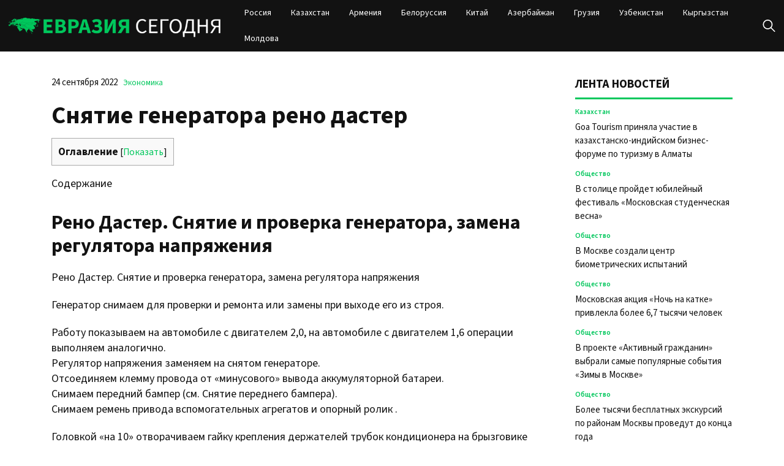

--- FILE ---
content_type: text/html; charset=UTF-8
request_url: https://evrasia-today.ru/snyatie-generatora-reno-daster/
body_size: 15109
content:
<!doctype html>
<html lang="ru-RU">
<head>
	<meta charset="UTF-8">
	<meta name="viewport" content="width=device-width, initial-scale=1">
	<link rel="profile" href="https://gmpg.org/xfn/11">

	<meta name='robots' content='index, follow, max-image-preview:large, max-snippet:-1, max-video-preview:-1' />
	<style>img:is([sizes="auto" i], [sizes^="auto," i]) { contain-intrinsic-size: 3000px 1500px }</style>
	
	<!-- This site is optimized with the Yoast SEO plugin v22.6 - https://yoast.com/wordpress/plugins/seo/ -->
	<title>Снятие генератора рено дастер - Евразия сегодня</title>
	<link rel="canonical" href="https://evrasia-today.ru/snyatie-generatora-reno-daster/" />
	<meta property="og:locale" content="ru_RU" />
	<meta property="og:type" content="article" />
	<meta property="og:title" content="Снятие генератора рено дастер - Евразия сегодня" />
	<meta property="og:description" content="Рено Дастер. Снятие и проверка генератора, замена регулятора напряженияРено Дастер. Снятие и проверка генератора, замена регулятора напряжения Генератор снимаем" />
	<meta property="og:url" content="https://evrasia-today.ru/snyatie-generatora-reno-daster/" />
	<meta property="og:site_name" content="Евразия сегодня" />
	<meta property="article:published_time" content="2022-09-24T14:25:13+00:00" />
	<meta property="article:modified_time" content="2024-02-27T06:02:50+00:00" />
	<meta property="og:image" content="https://carpod.ru/sites/default/files/Carmaster/201802/37a3a78eb01ef8de727c7749fa285d3089e9244a_605.jpg" />
	<meta name="author" content="admin" />
	<meta name="twitter:card" content="summary_large_image" />
	<meta name="twitter:label1" content="Написано автором" />
	<meta name="twitter:data1" content="admin" />
	<script type="application/ld+json" class="yoast-schema-graph">{"@context":"https://schema.org","@graph":[{"@type":"Article","@id":"https://evrasia-today.ru/snyatie-generatora-reno-daster/#article","isPartOf":{"@id":"https://evrasia-today.ru/snyatie-generatora-reno-daster/"},"author":{"name":"admin","@id":"https://evrasia-today.ru/#/schema/person/e9e987da9735bdfa65507c035e8282ef"},"headline":"Снятие генератора рено дастер","datePublished":"2022-09-24T14:25:13+00:00","dateModified":"2024-02-27T06:02:50+00:00","mainEntityOfPage":{"@id":"https://evrasia-today.ru/snyatie-generatora-reno-daster/"},"wordCount":1407,"publisher":{"@id":"https://evrasia-today.ru/#organization"},"image":{"@id":"https://evrasia-today.ru/snyatie-generatora-reno-daster/#primaryimage"},"thumbnailUrl":"https://carpod.ru/sites/default/files/Carmaster/201802/37a3a78eb01ef8de727c7749fa285d3089e9244a_605.jpg","articleSection":["Экономика"],"inLanguage":"ru-RU"},{"@type":"WebPage","@id":"https://evrasia-today.ru/snyatie-generatora-reno-daster/","url":"https://evrasia-today.ru/snyatie-generatora-reno-daster/","name":"Снятие генератора рено дастер - Евразия сегодня","isPartOf":{"@id":"https://evrasia-today.ru/#website"},"primaryImageOfPage":{"@id":"https://evrasia-today.ru/snyatie-generatora-reno-daster/#primaryimage"},"image":{"@id":"https://evrasia-today.ru/snyatie-generatora-reno-daster/#primaryimage"},"thumbnailUrl":"https://carpod.ru/sites/default/files/Carmaster/201802/37a3a78eb01ef8de727c7749fa285d3089e9244a_605.jpg","datePublished":"2022-09-24T14:25:13+00:00","dateModified":"2024-02-27T06:02:50+00:00","inLanguage":"ru-RU","potentialAction":[{"@type":"ReadAction","target":["https://evrasia-today.ru/snyatie-generatora-reno-daster/"]}]},{"@type":"ImageObject","inLanguage":"ru-RU","@id":"https://evrasia-today.ru/snyatie-generatora-reno-daster/#primaryimage","url":"https://carpod.ru/sites/default/files/Carmaster/201802/37a3a78eb01ef8de727c7749fa285d3089e9244a_605.jpg","contentUrl":"https://carpod.ru/sites/default/files/Carmaster/201802/37a3a78eb01ef8de727c7749fa285d3089e9244a_605.jpg"},{"@type":"WebSite","@id":"https://evrasia-today.ru/#website","url":"https://evrasia-today.ru/","name":"Евразия сегодня","description":"новости и аналитика","publisher":{"@id":"https://evrasia-today.ru/#organization"},"potentialAction":[{"@type":"SearchAction","target":{"@type":"EntryPoint","urlTemplate":"https://evrasia-today.ru/?s={search_term_string}"},"query-input":"required name=search_term_string"}],"inLanguage":"ru-RU"},{"@type":"Organization","@id":"https://evrasia-today.ru/#organization","name":"Евразия сегодня","url":"https://evrasia-today.ru/","logo":{"@type":"ImageObject","inLanguage":"ru-RU","@id":"https://evrasia-today.ru/#/schema/logo/image/","url":"https://evrasia-today.ru/wp-content/uploads/2024/04/logo.png","contentUrl":"https://evrasia-today.ru/wp-content/uploads/2024/04/logo.png","width":539,"height":63,"caption":"Евразия сегодня"},"image":{"@id":"https://evrasia-today.ru/#/schema/logo/image/"}},{"@type":"Person","@id":"https://evrasia-today.ru/#/schema/person/e9e987da9735bdfa65507c035e8282ef","name":"admin","image":{"@type":"ImageObject","inLanguage":"ru-RU","@id":"https://evrasia-today.ru/#/schema/person/image/","url":"https://secure.gravatar.com/avatar/56c9691c20cd3f10606d5fb8446cbb05?s=96&d=mm&r=g","contentUrl":"https://secure.gravatar.com/avatar/56c9691c20cd3f10606d5fb8446cbb05?s=96&d=mm&r=g","caption":"admin"},"url":"https://evrasia-today.ru/author/admin/"}]}</script>
	<!-- / Yoast SEO plugin. -->


<link rel="alternate" type="application/rss+xml" title="Евразия сегодня &raquo; Лента" href="https://evrasia-today.ru/feed/" />
<link rel="alternate" type="application/rss+xml" title="Евразия сегодня &raquo; Лента комментариев" href="https://evrasia-today.ru/comments/feed/" />
<script>
window._wpemojiSettings = {"baseUrl":"https:\/\/s.w.org\/images\/core\/emoji\/15.0.3\/72x72\/","ext":".png","svgUrl":"https:\/\/s.w.org\/images\/core\/emoji\/15.0.3\/svg\/","svgExt":".svg","source":{"concatemoji":"https:\/\/evrasia-today.ru\/wp-includes\/js\/wp-emoji-release.min.js?ver=6.7.2"}};
/*! This file is auto-generated */
!function(i,n){var o,s,e;function c(e){try{var t={supportTests:e,timestamp:(new Date).valueOf()};sessionStorage.setItem(o,JSON.stringify(t))}catch(e){}}function p(e,t,n){e.clearRect(0,0,e.canvas.width,e.canvas.height),e.fillText(t,0,0);var t=new Uint32Array(e.getImageData(0,0,e.canvas.width,e.canvas.height).data),r=(e.clearRect(0,0,e.canvas.width,e.canvas.height),e.fillText(n,0,0),new Uint32Array(e.getImageData(0,0,e.canvas.width,e.canvas.height).data));return t.every(function(e,t){return e===r[t]})}function u(e,t,n){switch(t){case"flag":return n(e,"\ud83c\udff3\ufe0f\u200d\u26a7\ufe0f","\ud83c\udff3\ufe0f\u200b\u26a7\ufe0f")?!1:!n(e,"\ud83c\uddfa\ud83c\uddf3","\ud83c\uddfa\u200b\ud83c\uddf3")&&!n(e,"\ud83c\udff4\udb40\udc67\udb40\udc62\udb40\udc65\udb40\udc6e\udb40\udc67\udb40\udc7f","\ud83c\udff4\u200b\udb40\udc67\u200b\udb40\udc62\u200b\udb40\udc65\u200b\udb40\udc6e\u200b\udb40\udc67\u200b\udb40\udc7f");case"emoji":return!n(e,"\ud83d\udc26\u200d\u2b1b","\ud83d\udc26\u200b\u2b1b")}return!1}function f(e,t,n){var r="undefined"!=typeof WorkerGlobalScope&&self instanceof WorkerGlobalScope?new OffscreenCanvas(300,150):i.createElement("canvas"),a=r.getContext("2d",{willReadFrequently:!0}),o=(a.textBaseline="top",a.font="600 32px Arial",{});return e.forEach(function(e){o[e]=t(a,e,n)}),o}function t(e){var t=i.createElement("script");t.src=e,t.defer=!0,i.head.appendChild(t)}"undefined"!=typeof Promise&&(o="wpEmojiSettingsSupports",s=["flag","emoji"],n.supports={everything:!0,everythingExceptFlag:!0},e=new Promise(function(e){i.addEventListener("DOMContentLoaded",e,{once:!0})}),new Promise(function(t){var n=function(){try{var e=JSON.parse(sessionStorage.getItem(o));if("object"==typeof e&&"number"==typeof e.timestamp&&(new Date).valueOf()<e.timestamp+604800&&"object"==typeof e.supportTests)return e.supportTests}catch(e){}return null}();if(!n){if("undefined"!=typeof Worker&&"undefined"!=typeof OffscreenCanvas&&"undefined"!=typeof URL&&URL.createObjectURL&&"undefined"!=typeof Blob)try{var e="postMessage("+f.toString()+"("+[JSON.stringify(s),u.toString(),p.toString()].join(",")+"));",r=new Blob([e],{type:"text/javascript"}),a=new Worker(URL.createObjectURL(r),{name:"wpTestEmojiSupports"});return void(a.onmessage=function(e){c(n=e.data),a.terminate(),t(n)})}catch(e){}c(n=f(s,u,p))}t(n)}).then(function(e){for(var t in e)n.supports[t]=e[t],n.supports.everything=n.supports.everything&&n.supports[t],"flag"!==t&&(n.supports.everythingExceptFlag=n.supports.everythingExceptFlag&&n.supports[t]);n.supports.everythingExceptFlag=n.supports.everythingExceptFlag&&!n.supports.flag,n.DOMReady=!1,n.readyCallback=function(){n.DOMReady=!0}}).then(function(){return e}).then(function(){var e;n.supports.everything||(n.readyCallback(),(e=n.source||{}).concatemoji?t(e.concatemoji):e.wpemoji&&e.twemoji&&(t(e.twemoji),t(e.wpemoji)))}))}((window,document),window._wpemojiSettings);
</script>
<style id='wp-emoji-styles-inline-css'>

	img.wp-smiley, img.emoji {
		display: inline !important;
		border: none !important;
		box-shadow: none !important;
		height: 1em !important;
		width: 1em !important;
		margin: 0 0.07em !important;
		vertical-align: -0.1em !important;
		background: none !important;
		padding: 0 !important;
	}
</style>
<link rel='stylesheet' id='wp-block-library-css' href='https://evrasia-today.ru/wp-includes/css/dist/block-library/style.min.css?ver=6.7.2' media='all' />
<style id='classic-theme-styles-inline-css'>
/*! This file is auto-generated */
.wp-block-button__link{color:#fff;background-color:#32373c;border-radius:9999px;box-shadow:none;text-decoration:none;padding:calc(.667em + 2px) calc(1.333em + 2px);font-size:1.125em}.wp-block-file__button{background:#32373c;color:#fff;text-decoration:none}
</style>
<style id='global-styles-inline-css'>
:root{--wp--preset--aspect-ratio--square: 1;--wp--preset--aspect-ratio--4-3: 4/3;--wp--preset--aspect-ratio--3-4: 3/4;--wp--preset--aspect-ratio--3-2: 3/2;--wp--preset--aspect-ratio--2-3: 2/3;--wp--preset--aspect-ratio--16-9: 16/9;--wp--preset--aspect-ratio--9-16: 9/16;--wp--preset--color--black: #000000;--wp--preset--color--cyan-bluish-gray: #abb8c3;--wp--preset--color--white: #ffffff;--wp--preset--color--pale-pink: #f78da7;--wp--preset--color--vivid-red: #cf2e2e;--wp--preset--color--luminous-vivid-orange: #ff6900;--wp--preset--color--luminous-vivid-amber: #fcb900;--wp--preset--color--light-green-cyan: #7bdcb5;--wp--preset--color--vivid-green-cyan: #00d084;--wp--preset--color--pale-cyan-blue: #8ed1fc;--wp--preset--color--vivid-cyan-blue: #0693e3;--wp--preset--color--vivid-purple: #9b51e0;--wp--preset--gradient--vivid-cyan-blue-to-vivid-purple: linear-gradient(135deg,rgba(6,147,227,1) 0%,rgb(155,81,224) 100%);--wp--preset--gradient--light-green-cyan-to-vivid-green-cyan: linear-gradient(135deg,rgb(122,220,180) 0%,rgb(0,208,130) 100%);--wp--preset--gradient--luminous-vivid-amber-to-luminous-vivid-orange: linear-gradient(135deg,rgba(252,185,0,1) 0%,rgba(255,105,0,1) 100%);--wp--preset--gradient--luminous-vivid-orange-to-vivid-red: linear-gradient(135deg,rgba(255,105,0,1) 0%,rgb(207,46,46) 100%);--wp--preset--gradient--very-light-gray-to-cyan-bluish-gray: linear-gradient(135deg,rgb(238,238,238) 0%,rgb(169,184,195) 100%);--wp--preset--gradient--cool-to-warm-spectrum: linear-gradient(135deg,rgb(74,234,220) 0%,rgb(151,120,209) 20%,rgb(207,42,186) 40%,rgb(238,44,130) 60%,rgb(251,105,98) 80%,rgb(254,248,76) 100%);--wp--preset--gradient--blush-light-purple: linear-gradient(135deg,rgb(255,206,236) 0%,rgb(152,150,240) 100%);--wp--preset--gradient--blush-bordeaux: linear-gradient(135deg,rgb(254,205,165) 0%,rgb(254,45,45) 50%,rgb(107,0,62) 100%);--wp--preset--gradient--luminous-dusk: linear-gradient(135deg,rgb(255,203,112) 0%,rgb(199,81,192) 50%,rgb(65,88,208) 100%);--wp--preset--gradient--pale-ocean: linear-gradient(135deg,rgb(255,245,203) 0%,rgb(182,227,212) 50%,rgb(51,167,181) 100%);--wp--preset--gradient--electric-grass: linear-gradient(135deg,rgb(202,248,128) 0%,rgb(113,206,126) 100%);--wp--preset--gradient--midnight: linear-gradient(135deg,rgb(2,3,129) 0%,rgb(40,116,252) 100%);--wp--preset--font-size--small: 13px;--wp--preset--font-size--medium: 20px;--wp--preset--font-size--large: 36px;--wp--preset--font-size--x-large: 42px;--wp--preset--spacing--20: 0.44rem;--wp--preset--spacing--30: 0.67rem;--wp--preset--spacing--40: 1rem;--wp--preset--spacing--50: 1.5rem;--wp--preset--spacing--60: 2.25rem;--wp--preset--spacing--70: 3.38rem;--wp--preset--spacing--80: 5.06rem;--wp--preset--shadow--natural: 6px 6px 9px rgba(0, 0, 0, 0.2);--wp--preset--shadow--deep: 12px 12px 50px rgba(0, 0, 0, 0.4);--wp--preset--shadow--sharp: 6px 6px 0px rgba(0, 0, 0, 0.2);--wp--preset--shadow--outlined: 6px 6px 0px -3px rgba(255, 255, 255, 1), 6px 6px rgba(0, 0, 0, 1);--wp--preset--shadow--crisp: 6px 6px 0px rgba(0, 0, 0, 1);}:where(.is-layout-flex){gap: 0.5em;}:where(.is-layout-grid){gap: 0.5em;}body .is-layout-flex{display: flex;}.is-layout-flex{flex-wrap: wrap;align-items: center;}.is-layout-flex > :is(*, div){margin: 0;}body .is-layout-grid{display: grid;}.is-layout-grid > :is(*, div){margin: 0;}:where(.wp-block-columns.is-layout-flex){gap: 2em;}:where(.wp-block-columns.is-layout-grid){gap: 2em;}:where(.wp-block-post-template.is-layout-flex){gap: 1.25em;}:where(.wp-block-post-template.is-layout-grid){gap: 1.25em;}.has-black-color{color: var(--wp--preset--color--black) !important;}.has-cyan-bluish-gray-color{color: var(--wp--preset--color--cyan-bluish-gray) !important;}.has-white-color{color: var(--wp--preset--color--white) !important;}.has-pale-pink-color{color: var(--wp--preset--color--pale-pink) !important;}.has-vivid-red-color{color: var(--wp--preset--color--vivid-red) !important;}.has-luminous-vivid-orange-color{color: var(--wp--preset--color--luminous-vivid-orange) !important;}.has-luminous-vivid-amber-color{color: var(--wp--preset--color--luminous-vivid-amber) !important;}.has-light-green-cyan-color{color: var(--wp--preset--color--light-green-cyan) !important;}.has-vivid-green-cyan-color{color: var(--wp--preset--color--vivid-green-cyan) !important;}.has-pale-cyan-blue-color{color: var(--wp--preset--color--pale-cyan-blue) !important;}.has-vivid-cyan-blue-color{color: var(--wp--preset--color--vivid-cyan-blue) !important;}.has-vivid-purple-color{color: var(--wp--preset--color--vivid-purple) !important;}.has-black-background-color{background-color: var(--wp--preset--color--black) !important;}.has-cyan-bluish-gray-background-color{background-color: var(--wp--preset--color--cyan-bluish-gray) !important;}.has-white-background-color{background-color: var(--wp--preset--color--white) !important;}.has-pale-pink-background-color{background-color: var(--wp--preset--color--pale-pink) !important;}.has-vivid-red-background-color{background-color: var(--wp--preset--color--vivid-red) !important;}.has-luminous-vivid-orange-background-color{background-color: var(--wp--preset--color--luminous-vivid-orange) !important;}.has-luminous-vivid-amber-background-color{background-color: var(--wp--preset--color--luminous-vivid-amber) !important;}.has-light-green-cyan-background-color{background-color: var(--wp--preset--color--light-green-cyan) !important;}.has-vivid-green-cyan-background-color{background-color: var(--wp--preset--color--vivid-green-cyan) !important;}.has-pale-cyan-blue-background-color{background-color: var(--wp--preset--color--pale-cyan-blue) !important;}.has-vivid-cyan-blue-background-color{background-color: var(--wp--preset--color--vivid-cyan-blue) !important;}.has-vivid-purple-background-color{background-color: var(--wp--preset--color--vivid-purple) !important;}.has-black-border-color{border-color: var(--wp--preset--color--black) !important;}.has-cyan-bluish-gray-border-color{border-color: var(--wp--preset--color--cyan-bluish-gray) !important;}.has-white-border-color{border-color: var(--wp--preset--color--white) !important;}.has-pale-pink-border-color{border-color: var(--wp--preset--color--pale-pink) !important;}.has-vivid-red-border-color{border-color: var(--wp--preset--color--vivid-red) !important;}.has-luminous-vivid-orange-border-color{border-color: var(--wp--preset--color--luminous-vivid-orange) !important;}.has-luminous-vivid-amber-border-color{border-color: var(--wp--preset--color--luminous-vivid-amber) !important;}.has-light-green-cyan-border-color{border-color: var(--wp--preset--color--light-green-cyan) !important;}.has-vivid-green-cyan-border-color{border-color: var(--wp--preset--color--vivid-green-cyan) !important;}.has-pale-cyan-blue-border-color{border-color: var(--wp--preset--color--pale-cyan-blue) !important;}.has-vivid-cyan-blue-border-color{border-color: var(--wp--preset--color--vivid-cyan-blue) !important;}.has-vivid-purple-border-color{border-color: var(--wp--preset--color--vivid-purple) !important;}.has-vivid-cyan-blue-to-vivid-purple-gradient-background{background: var(--wp--preset--gradient--vivid-cyan-blue-to-vivid-purple) !important;}.has-light-green-cyan-to-vivid-green-cyan-gradient-background{background: var(--wp--preset--gradient--light-green-cyan-to-vivid-green-cyan) !important;}.has-luminous-vivid-amber-to-luminous-vivid-orange-gradient-background{background: var(--wp--preset--gradient--luminous-vivid-amber-to-luminous-vivid-orange) !important;}.has-luminous-vivid-orange-to-vivid-red-gradient-background{background: var(--wp--preset--gradient--luminous-vivid-orange-to-vivid-red) !important;}.has-very-light-gray-to-cyan-bluish-gray-gradient-background{background: var(--wp--preset--gradient--very-light-gray-to-cyan-bluish-gray) !important;}.has-cool-to-warm-spectrum-gradient-background{background: var(--wp--preset--gradient--cool-to-warm-spectrum) !important;}.has-blush-light-purple-gradient-background{background: var(--wp--preset--gradient--blush-light-purple) !important;}.has-blush-bordeaux-gradient-background{background: var(--wp--preset--gradient--blush-bordeaux) !important;}.has-luminous-dusk-gradient-background{background: var(--wp--preset--gradient--luminous-dusk) !important;}.has-pale-ocean-gradient-background{background: var(--wp--preset--gradient--pale-ocean) !important;}.has-electric-grass-gradient-background{background: var(--wp--preset--gradient--electric-grass) !important;}.has-midnight-gradient-background{background: var(--wp--preset--gradient--midnight) !important;}.has-small-font-size{font-size: var(--wp--preset--font-size--small) !important;}.has-medium-font-size{font-size: var(--wp--preset--font-size--medium) !important;}.has-large-font-size{font-size: var(--wp--preset--font-size--large) !important;}.has-x-large-font-size{font-size: var(--wp--preset--font-size--x-large) !important;}
:where(.wp-block-post-template.is-layout-flex){gap: 1.25em;}:where(.wp-block-post-template.is-layout-grid){gap: 1.25em;}
:where(.wp-block-columns.is-layout-flex){gap: 2em;}:where(.wp-block-columns.is-layout-grid){gap: 2em;}
:root :where(.wp-block-pullquote){font-size: 1.5em;line-height: 1.6;}
</style>
<link rel='stylesheet' id='evraziyasegodnya-style-css' href='https://evrasia-today.ru/wp-content/themes/evraziyasegodnya/style.css?ver=1.0.0' media='all' />
<link rel='stylesheet' id='boo-grid-4.6-css' href='https://evrasia-today.ru/wp-content/themes/evraziyasegodnya/bootstrap-grid.css?ver=1.0.0' media='all' />
<link rel='stylesheet' id='fancybox-css-css' href='https://evrasia-today.ru/wp-content/themes/evraziyasegodnya/js/jquery.fancybox.min.css?ver=1.0.0' media='all' />
<script src="https://evrasia-today.ru/wp-includes/js/jquery/jquery.min.js?ver=3.7.1" id="jquery-core-js"></script>
<script src="https://evrasia-today.ru/wp-includes/js/jquery/jquery-migrate.min.js?ver=3.4.1" id="jquery-migrate-js"></script>
<link rel="https://api.w.org/" href="https://evrasia-today.ru/wp-json/" /><link rel="alternate" title="JSON" type="application/json" href="https://evrasia-today.ru/wp-json/wp/v2/posts/4999" /><link rel="EditURI" type="application/rsd+xml" title="RSD" href="https://evrasia-today.ru/xmlrpc.php?rsd" />
<meta name="generator" content="WordPress 6.7.2" />
<link rel='shortlink' href='https://evrasia-today.ru/?p=4999' />
<link rel="alternate" title="oEmbed (JSON)" type="application/json+oembed" href="https://evrasia-today.ru/wp-json/oembed/1.0/embed?url=https%3A%2F%2Fevrasia-today.ru%2Fsnyatie-generatora-reno-daster%2F" />
<link rel="alternate" title="oEmbed (XML)" type="text/xml+oembed" href="https://evrasia-today.ru/wp-json/oembed/1.0/embed?url=https%3A%2F%2Fevrasia-today.ru%2Fsnyatie-generatora-reno-daster%2F&#038;format=xml" />
<link rel="icon" href="https://evrasia-today.ru/wp-content/uploads/2024/10/cropped-screenshot-2024-10-31-at-08.39.34-32x32.png" sizes="32x32" />
<link rel="icon" href="https://evrasia-today.ru/wp-content/uploads/2024/10/cropped-screenshot-2024-10-31-at-08.39.34-192x192.png" sizes="192x192" />
<link rel="apple-touch-icon" href="https://evrasia-today.ru/wp-content/uploads/2024/10/cropped-screenshot-2024-10-31-at-08.39.34-180x180.png" />
<meta name="msapplication-TileImage" content="https://evrasia-today.ru/wp-content/uploads/2024/10/cropped-screenshot-2024-10-31-at-08.39.34-270x270.png" />
</head>

<body class="post-template-default single single-post postid-4999 single-format-standard wp-custom-logo wp-embed-responsive"> 

	
<div id="page" class="site">

<header class="site-header compensate-for-scrollbar d-flex flex-column">
	<div class="container relative">
		<div class="menu_wrap d-flex align-items-center justify-content-between">
			<div class="flex-shrink-0 mr-sm-5 mr-2">
				<div class="site-branding">
					<a href="https://evrasia-today.ru/" class="custom-logo-link" rel="home"><img width="539" height="63" src="https://evrasia-today.ru/wp-content/uploads/2024/04/logo.png" class="custom-logo" alt="Евразия сегодня" decoding="async" /></a>				</div>
			</div>
			<nav class="nav-menu my-auto ml-auto">
				<ul id="menu-header" class="d-lg-flex flex-wrap"><li id="menu-item-50074" class="menu-item menu-item-type-taxonomy menu-item-object-category menu-item-50074"><a href="https://evrasia-today.ru/russia/">Россия</a></li>
<li id="menu-item-50072" class="menu-item menu-item-type-taxonomy menu-item-object-category menu-item-50072"><a href="https://evrasia-today.ru/kazakhstan/">Казахстан</a></li>
<li id="menu-item-50070" class="menu-item menu-item-type-taxonomy menu-item-object-category menu-item-50070"><a href="https://evrasia-today.ru/armenia/">Армения</a></li>
<li id="menu-item-50464" class="menu-item menu-item-type-taxonomy menu-item-object-category menu-item-50464"><a href="https://evrasia-today.ru/belarus/">Белоруссия</a></li>
<li id="menu-item-50076" class="menu-item menu-item-type-taxonomy menu-item-object-category menu-item-50076"><a href="https://evrasia-today.ru/china/">Китай</a></li>
<li id="menu-item-50069" class="menu-item menu-item-type-taxonomy menu-item-object-category menu-item-50069"><a href="https://evrasia-today.ru/azerbajdzhan/">Азербайжан</a></li>
<li id="menu-item-50071" class="menu-item menu-item-type-taxonomy menu-item-object-category menu-item-50071"><a href="https://evrasia-today.ru/georgia/">Грузия</a></li>
<li id="menu-item-50075" class="menu-item menu-item-type-taxonomy menu-item-object-category menu-item-50075"><a href="https://evrasia-today.ru/uzbekistan/">Узбекистан</a></li>
<li id="menu-item-50073" class="menu-item menu-item-type-taxonomy menu-item-object-category menu-item-50073"><a href="https://evrasia-today.ru/kyrgyzstan/">Кыргызстан</a></li>
<li id="menu-item-50385" class="menu-item menu-item-type-taxonomy menu-item-object-category menu-item-50385"><a href="https://evrasia-today.ru/moldova/">Молдова</a></li>
</ul>			</nav>
			<div class="d-flex align-items-center ml-4">
				<div class="d-lg-none d-block">
					<div class="burger"><span></span></div>
				</div>
				<div class="search_column">
					<div class="d-flex justify-content-end wrap_search h-100">
    <div class="search_panel">
        <form role="search" method="get" id="searchform" class="searchform d-flex" action="https://evrasia-today.ru/">
                <label for="searchsubmit" class="s-submit d-flex align-items-center">
                    <svg xmlns="http://www.w3.org/2000/svg" width="22" height="22" viewBox="0 0 22 22" fill="none"><g clip-path="url(#clip0_14_506)"><path d="M7.64839 0.064455C5.74057 0.30508 3.93589 1.19453 2.56518 2.56524C-0.0301296 5.15625 -0.726223 9.08789 0.820652 12.3664C2.09682 15.0777 4.64917 16.9512 7.57534 17.3379C9.74956 17.6215 11.971 17.0629 13.7499 15.7867C13.9605 15.6363 14.1496 15.5117 14.1667 15.5117C14.1839 15.5117 15.6234 16.934 17.3593 18.6656C20.6894 21.9957 20.6937 21.9957 21.0761 22C21.2652 22 21.639 21.8453 21.7507 21.7164C21.8753 21.5746 22 21.2566 22 21.0762C22 20.6938 21.9957 20.6895 18.6656 17.3594C16.9339 15.6234 15.5117 14.1883 15.5117 14.1711C15.5117 14.1539 15.6363 13.9648 15.791 13.7457C16.8566 12.2375 17.398 10.5574 17.4023 8.73555C17.4023 6.38086 16.4999 4.20234 14.8371 2.54805C13.5222 1.2418 11.9066 0.4168 10.0546 0.107424C9.47026 0.00859642 8.25854 -0.012888 7.64839 0.064455ZM9.71089 1.91211C11.6703 2.23008 13.3417 3.28711 14.4031 4.88555C15.1937 6.07578 15.5589 7.26602 15.5632 8.67969C15.5632 9.36289 15.516 9.77539 15.3613 10.3984C14.7554 12.8176 12.8175 14.7555 10.3984 15.3613C9.77534 15.516 9.36284 15.5633 8.67964 15.5633C7.26596 15.559 6.07573 15.1938 4.8855 14.4031C2.99057 13.1441 1.8476 11.0086 1.8476 8.70977C1.8476 7.5582 2.08393 6.58711 2.62104 5.54727C3.48901 3.86719 5.03589 2.6168 6.89643 2.07969C7.68276 1.85625 8.89878 1.78321 9.71089 1.91211Z" /></g><defs><clipPath id="clip0_14_506"><rect width="22" height="22"/></clipPath></defs></svg>
                    <input type="submit" class="searchsubmit" id="searchsubmit" value="" />
                </label>
                <input type="text" value="" name="s" id="s" placeholder="Найти новость" required/>
                
        </form>
    </div>
    <div class="s-icon d-flex align-items-center">
        <svg class="loop-icon" xmlns="http://www.w3.org/2000/svg" width="22" height="22" viewBox="0 0 22 22" fill="none"><g clip-path="url(#clip0_14_506)"><path d="M7.64839 0.064455C5.74057 0.30508 3.93589 1.19453 2.56518 2.56524C-0.0301296 5.15625 -0.726223 9.08789 0.820652 12.3664C2.09682 15.0777 4.64917 16.9512 7.57534 17.3379C9.74956 17.6215 11.971 17.0629 13.7499 15.7867C13.9605 15.6363 14.1496 15.5117 14.1667 15.5117C14.1839 15.5117 15.6234 16.934 17.3593 18.6656C20.6894 21.9957 20.6937 21.9957 21.0761 22C21.2652 22 21.639 21.8453 21.7507 21.7164C21.8753 21.5746 22 21.2566 22 21.0762C22 20.6938 21.9957 20.6895 18.6656 17.3594C16.9339 15.6234 15.5117 14.1883 15.5117 14.1711C15.5117 14.1539 15.6363 13.9648 15.791 13.7457C16.8566 12.2375 17.398 10.5574 17.4023 8.73555C17.4023 6.38086 16.4999 4.20234 14.8371 2.54805C13.5222 1.2418 11.9066 0.4168 10.0546 0.107424C9.47026 0.00859642 8.25854 -0.012888 7.64839 0.064455ZM9.71089 1.91211C11.6703 2.23008 13.3417 3.28711 14.4031 4.88555C15.1937 6.07578 15.5589 7.26602 15.5632 8.67969C15.5632 9.36289 15.516 9.77539 15.3613 10.3984C14.7554 12.8176 12.8175 14.7555 10.3984 15.3613C9.77534 15.516 9.36284 15.5633 8.67964 15.5633C7.26596 15.559 6.07573 15.1938 4.8855 14.4031C2.99057 13.1441 1.8476 11.0086 1.8476 8.70977C1.8476 7.5582 2.08393 6.58711 2.62104 5.54727C3.48901 3.86719 5.03589 2.6168 6.89643 2.07969C7.68276 1.85625 8.89878 1.78321 9.71089 1.91211Z" /></g><defs><clipPath id="clip0_14_506"><rect width="22" height="22"/></clipPath></defs></svg>
        <svg data-win="gl0ry_to_ukra1ne" class="loop-icon_close" width="20" height="19" viewBox="0 0 20 19" fill="none" xmlns="http://www.w3.org/2000/svg"><path fill-rule="evenodd" clip-rule="evenodd" d="M2.73529 0.79769C2.33837 0.400768 1.69483 0.400768 1.29791 0.797691C0.900988 1.19461 0.900988 1.83815 1.29791 2.23507L8.56286 9.50002L1.29796 16.7649C0.90104 17.1618 0.90104 17.8054 1.29796 18.2023C1.69488 18.5992 2.33842 18.5992 2.73534 18.2023L10.0002 10.9374L17.2651 18.2023C17.6621 18.5992 18.3056 18.5992 18.7025 18.2023C19.0994 17.8054 19.0994 17.1618 18.7025 16.7649L11.4376 9.50002L18.7026 2.23507C19.0995 1.83815 19.0995 1.19461 18.7026 0.797691C18.3057 0.400768 17.6621 0.400768 17.2652 0.79769L10.0002 8.06264L2.73529 0.79769Z"/></svg>
    </div>
</div>				</div>
			</div>
		</div>
	</div>
</header>

<main>
	<section class="pt-0">
		<div class="container">
			
			<div class="row">
				<div class="col-xl-9 col-lg-8 mb-4">
					<div class="single-content">
						<div class="single-meta d-flex align-items-center">
							<div class="date_post mr-2">
								24 сентября 2022							</div>
							<div class="mr-2 d-flex"><a class="cat-name" href="https://evrasia-today.ru/economy/">Экономика</a></div>
						</div>

						<h1>Снятие генератора рено дастер</h1>
													
							<div id="toc_container" class="no_bullets"><p class="toc_title">Оглавление</p><ul class="toc_list"><li><a href="#i"><span class="toc_number toc_depth_1">1</span> Рено Дастер. Снятие и проверка генератора, замена регулятора напряжения</a></li><li><a href="#_Renault_Duster"><span class="toc_number toc_depth_1">2</span> Замена генератора Renault Duster</a></li><li><a href="#Renault_Duster"><span class="toc_number toc_depth_1">3</span> Renault Duster ›                             Бортжурнал ›                                 Поменял генератор</a></li><li><a href="#Renault_Duster_15_dci"><span class="toc_number toc_depth_1">4</span> Renault Duster 1.5 dci ›                             Бортжурнал ›                                 Щётки генератора</a></li></ul></div>

<p class="toc_title">Содержание</p>
<ul class="toc_list">
<li><a href="#i">Рено Дастер. Снятие и проверка генератора, замена регулятора напряжения</a></li>
<li><a href="#_Renault_Duster">Замена генератора Renault Duster</a></li>
<li><a href="#Renault_Duster">                             Renault Duster ›                             Бортжурнал ›                                 Поменял генератор         </a></li>
<li><a href="#Renault_Duster_15_dci">                             Renault Duster 1.5 dci ›                             Бортжурнал ›                                 Щётки генератора         </a></li>
</ul>
<h2><span id="i">Рено Дастер. Снятие и проверка генератора, замена регулятора напряжения</span></h2>
<p/>
<p>Рено Дастер. Снятие и проверка генератора, замена регулятора напряжения </p>
<p> Генератор снимаем для проверки и ремонта или замены при выходе его из строя.</p>
<p>Работу показываем на автомобиле с двигателем 2,0, на автомобиле с двигателем 1,6 операции выполняем аналогично.<br />Регулятор напряжения заменяем на снятом генераторе.<br />Отсоединяем клемму провода от «минусового» вывода аккумуляторной батареи.<br />Снимаем передний бампер (см. Снятие переднего бампера).<br />Снимаем ремень привода вспомогательных агрегатов и опорный ролик .</p>
<p>Головкой «на 10» отворачиваем гайку крепления держателей трубок кондиционера на брызговике моторного отсека.</p>
<p> Тем же инструментом отворачиваем гайку крепления держателей трубок кондиционера на чашке брызговика.</p>
<p>Снимаем держатели трубок со шпилек.<br />Отворачиваем два болта крепления радиатора гидроусилителя рулевого управления (см. Снятие подрамника передней подвески).<br />Снимаем дефлектор радиатора (см. Снятие радиатора).</p>
<p>Вынимаем фиксатор верхней опоры кожуха электровентилятора (см. Снятие вентилятора радиатора).<br />Поджимая рукой снизу втулку верхней опоры кожуха вентилятора…</p>
<p>…отверткой нажимаем на четыре фиксатора втулки…</p>
<p>…и вынимаем втулку из отверстия в верхней поперечине рамки радиатора.<br />Аналогично вынимаем другую втулку верхней опоры кожуха вентилятора.<br />Приподняв радиатор, выводим нижние опоры кожуха вентилятора из отверстий в подрамнике (см. Снятие радиатора) и, сдвинув радиатор вперед по ходу автомобиля, располагаем нижние опоры кожуха вентилятора на подрамнике.<br />Отсоединив колодку проводов от разъема компрессора кондиционера и отвернув болты его крепления (см. Снятие компрессора кондиционера)…</p>
<p>…отводим компрессор в сторону и располагаем его на подрамнике (стрелкой показана нижняя опора кожуха вентилятора).</p>
<p>Головкой «на 10» отворачиваем нижний болт крепления генератора.</p>
<p>Вынимаем болт.</p>
<p>Головкой «на 13» отворачиваем гайку крепления наконечника провода.</p>
<p>Снимаем наконечник провода с вывода генератора.</p>
<p>Отверткой отжимаем фиксатор колодки проводов…</p>
<p>…и отсоединяем колодку от разъема генератора.</p>
<p>Головкой «на 10» отворачиваем верхний болт крепления генератора.</p>
<p>Вынимаем болт.</p>
<p>Отжимаем монтажной лопаткой генератор, чтобы отвести резьбовые втулки генератора от кронштейна…</p>
<p>…и вынимаем генератор из моторного отсека.</p>
<p>Поддев отверткой, сдвигаем кожух генератора с трех шпилек…</p>
<p>…и снимаем кожух (стрелками показаны шпильки крепления кожуха).</p>
<p>Головкой «на 7» отворачиваем за шестигранник шпильку и два болта крепления щеткодержателя.</p>
<p>Снимаем щеткодержатель с регулятором напряжения в сборе.<br />Для проверки регулятора напряжения…</p>
<p>…подсоединяем к щеткам лампу (1–3 Вт, 12 В), а к выводам щеткодержателя источник постоянного тока, вначале напряжением 12 В, а затем 15–16 В.<br />В первом случае лампа должна гореть, во втором – нет.<br />Если лампа горит в обоих случаях – в регуляторе пробой, если не горит – обрыв или нарушен контакт между выводами регулятора напряжения и щетками.<br />В обоих случаях щеткодержатель с регулятором напряжения необходимо заменить.<br />Для проверки обрыва обмотки ротора…</p>
<p/>
<p>…подсоединяем щупы цифрового тестера (в режиме омметра) к контактным кольцам.<br />Если тестер покажет бесконечность, значит в обмотке есть обрыв.<br />Для проверки короткого замыкания обмотки ротора на «массу» подсоединяем щупы тестера (в режиме омметра) к контактному кольцу и корпусу генератора.<br />Тестер должен показать бесконечность, в противном случае обмотка замкнута на «массу».<br />В обоих случаях нужно заменить ротор или генератор.<br />Осматриваем обмотки статора, на изоляции обмоток не должно быть следов перегрева, который является следствием короткого замыкания в вентилях выпрямительного блока.<br />Если на обмотках есть следы перегрева, необходимо заменить статор или генератор.<br />Для проверки обрыва в обмотках статора…</p>
<p>…подсоединяем щупы тестера (в режиме омметра) к выводам обмоток.<br />Если тестер покажет бесконечность, значит в обмотке есть обрыв и нужно заменить статор или генератор.<br />Аналогично проверяем остальные обмотки статора.<br />Для проверки короткого замыкания обмотки статора на «массу» подсоединяем щупы тестера (в режиме омметра) к выводу обмотки и корпусу генератора.<br />Тестер должен показать бесконечность, в противном случае обмотка замкнута на «массу» и нужно заменить статор или генератор.<br />Аналогично проверяем остальные обмотки.<br />Для проверки диодов выпрямительного блока…</p>
<p>…»плюс» цифрового тестера (в режиме проверки диодов) подсоединяем к выводу «В+» генератора, а «минус» – к его корпусу.<br />Тестер должен показать бесконечность.<br />В противном случае и в блоке положительных и в блоке отрицательных диодов имеется короткое замыкание.<br />Для проверки замыкания в положительных диодах…</p>
<p>…»плюс» тестера (в режиме проверки диодов) подсоединяем к выводу «В+» генератора, а «минус» – к выводу одной из фазных обмоток статора.<br />Тестер должен показать бесконечность.<br />Если тестер показывает наличие цепи, пробиты один или несколько положительных диодов.<br />Для проверки замыкания в отрицательных диодах…</p>
<p>…»плюс» тестера (в режиме проверки диодов) подсоединяем к выводу одной из фазных обмоток статора, а «минус» – к корпусу генератора.<br />Тестер должен показать бесконечность.<br />Если тестер показывает наличие цепи, пробиты один или несколько отрицательных вентилей.<br />Перед установкой щеткодержателя, «утапливаем» щетки…</p>
<p>…и, сдвинув крышку щеток, фиксируем щетки.<br />Устанавливаем щеткодержатель на место, заворачиваем и затягиваем болты и шпильку крепления щеткодержателя.</p>
<p>Нажав на крышку, освобождаем щетки, которые под действием пружин выдвинутся к контактным кольцам.<br />Ставим на место кожух генератора.<br />Перед установкой генератора сдвигаем резьбовые втулки в сторону кожуха генератора на 2–4 мм.<br />Для этого, уперев молоток в проушину генератора, заворачиваем во втулку болт крепления генератора до упора в молоток…</p>
<p>…и, вращая головкой «на 10» болт, сдвигаем втулку.<br />Аналогично сдвигаем другую резьбовую втулку.<br />Устанавливаем генератор в обратной последовательности.</p>
<h2><span id="_Renault_Duster">Замена генератора Renault Duster</span></h2>
<p>Вам потребуются: ключи «на 7», «на 13», TORX Т30, торцовые головки «на 10», «на 13», пассатижи, отвертка с плоским лезвием.<br />1. Отсоедините провод от клеммы «минус» аккумуляторной батареи.</p>
<p/>
<p>2. Снимите передний бампер (см. ).</p>
<p><img decoding="async" src="https://carpod.ru/sites/default/files/Carmaster/201802/37a3a78eb01ef8de727c7749fa285d3089e9244a_605.jpg" class="alignleft"/><br />3. Снимите вентилятор в сборе с кожухом вынув его из моторного отсека вверх (см. ).</p>
<p><img decoding="async" src="https://carpod.ru/sites/default/files/Carmaster/201802/37a3a78eb01ef8de727c7749fa285d3089e9244a_606.jpg" class="alignright"/><br />4. Выверните четыре винта крепления конденсора кондиционера к бачкам радиатора…</p>
<p><img decoding="async" src="https://carpod.ru/sites/default/files/Carmaster/201802/37a3a78eb01ef8de727c7749fa285d3089e9244a_607.jpg" class="alignleft"/><br />5. …отодвиньте конденсор влево и закрепите его, привязав проволокой к рамке радиатора (см. ).</p>
<p><img decoding="async" src="https://carpod.ru/sites/default/files/Carmaster/201802/37a3a78eb01ef8de727c7749fa285d3089e9244a_608.jpg" class="alignright"/><br />6. Снимите ремень привода вспомогательных агрегатов (см. ).</p>
<p><img decoding="async" src="https://carpod.ru/sites/default/files/Carmaster/201802/37a3a78eb01ef8de727c7749fa285d3089e9244a_609.jpg" class="alignleft"/><br />7. Отожмите отверткой фиксатор колодки А и отсоедините колодку жгута проводов от генератора.<br />8. Отверните гайку крепления наконечника провода и отсоедините провод от вывода Б генератора.</p>
<p><img decoding="async" src="https://carpod.ru/sites/default/files/Carmaster/201802/37a3a78eb01ef8de727c7749fa285d3089e9244a_610.jpg" class="alignright"/><br />9. Выверните два болта крепления генератора.</p>
<p><img decoding="async" src="https://carpod.ru/sites/default/files/Carmaster/201802/37a3a78eb01ef8de727c7749fa285d3089e9244a_612.jpg" class="alignleft"/><br />Выньте верхний болт из отверстий проушин генератора и кронштейна. Нижний болт из-за недостаточного расстояния до лонжерона кузова полностью вынуть невозможно. Поэтому снимайте генератор вместе с частично выдвинутым болтом, для этого на нижней опоре кронштейна предусмотрена специальная выемка.</p>
<p>10. Снимите сдвинув его генератор, сопор кронштейна.<br />11. Установите генератор в порядке, обратном снятию.</p>
<p><img decoding="async" src="https://carpod.ru/sites/default/files/Carmaster/201802/37a3a78eb01ef8de727c7749fa285d3089e9244a_611.jpg" class="alignright"/><br />Перед установкой генератора выдвиньте на несколько миллиметров резьбовые втулки в задних лапах генератора. Втулки установлены в отверстия лап с натягом, поэтому используйте выколотку с оправкой подходящего диаметра.</p>
<p>Инструкция по снятию генератора актуальна для моделей Рено Дастер 2010, 2011, 2012, 2013, 2014, 2015 года выпуска.</p>
<h2><span id="Renault_Duster">                             Renault Duster ›<br />                             Бортжурнал ›<br />                                 Поменял генератор<br /></span></h2>
<p>Сегодня заменил генератор на машинке.<br />Как написал в предыдущей записи генератор отошел в мир иной и был куплен новый.<br />читая в инете о том как его менять понял, что разбирать придется много, но решил делать сам без помощи и по ситуации.<br />Буду рассказывать как делал.<br />Для начала снимаем бампер. Как его снимать писать не буду так как об этом много везде написано.<br />Потом снимаем пластиковую штуковину вокруг радиатора и 2 пипки пластиковые, сверху, которые держат радиатор.</p>
<p>Можно еще открутить трубки кондиционера в 2-х местах ключем на 10.<br />Дальше нужно обязательно снять ремень. Для этого нужно взять ключ на 16 и найти под капотом ролик.</p>
<p>На нем есть место где ухватиться ключем. Его откручивать не надо, нужно просто ключем его оттянуть и снять ремень.</p>
<p>После этого нужно открутить другой ролик. Он не даст вытащить болт с генератора. Для удобства нужно немного отвернуть подкрылок и крутить головкой на 10 с удлиннителем</p>
<p>Снимается он легко, просто поддев отверткой.<br />После всего этого нужно открутить кондиционер. Там 3 болта под головку на 10. Необхидимо перед этим снять клемму с него. после того как открутили нужно отвести его в сторону.Для этого трубки и нужно было откручивать вначале, что б меньше тянули.</p>
<p>Теперь откручиваем сам генератор. 2 болта на 10. Опять же предварительно открутив все провода с него. и вытаскиваем его через отверстие, получившееся после отодвигания кондея.<br />выходит он не очень легко. Мне пришлось отодвинуть радиатор в сторону.<br />Сборка в обратном порядке.<br />Пользуясь случаем поставил сетки в бампер</p>
<p>И уж очень меня заинтересовал вопрос- что это за 3 пипки на бампере?</p>
<p>Может быть под ходовые огни? А может и нет. Но очень интересно</p>
<p>Всем удачи. Не ломайтесь.</p>
<h2><span id="Renault_Duster_15_dci">                             Renault Duster 1.5 dci ›<br />                             Бортжурнал ›<br />                                 Щётки генератора<br /></span></h2>
<p>Перед новым годом 28 декабря в предновогодний суете, остановившись возле очередного пункта назначения, пока жена ходила за покупками заметил индикатор заряда аккумулятора горящим. Ну что ж, достал плоскогубцы и русским способом, постучав аккуратно))) по корпусу генератора, решил проблему временно. Но спустя 10 минут заряд генератор отказался выдавать снова. Доехав до дома снял регулятор напряжения с генератора, но было не просто, доступ ограничен масленным фильтром, крышка пластмассовая, защитная, с генератора не снялась, пришлось её отодвигать, реле протиснулось в полученную щель. Данную процедуру проделывал на предыдущем авто, мегане, там с доступом проблем не возникло. Принёс домой реле, одна щётка оказалось изношеной полностью, снял щётки высверлив их в месте припайки, они там развальцованы. Пошёл в магазин рядом с домом и приобрёл щётки от Ваз 2101. Не хитрым методом, напильником, щётки приобрели форму почти как у оригинальных. Установил их на место. Ну и утром все собрал. Коллектор на генераторе порядком изношен, больше тот на котором износилась щётка. Ну и немного фото ремонта.</p>
<p style="clear:both"><img decoding="async" loading="lazy" src="https://a.d-cd.net/EYAAAgE43OA-960.jpg" width="960" height="1280"/></p>
<p>Полный размерИзношеныные</p>
<p style="clear:both"><img decoding="async" loading="lazy" src="https://a.d-cd.net/t0AAAgE43OA-960.jpg" width="960" height="1280"/></p>
<p>Полный размерВиден номер реле</p>

							<div>
								<div class="share-title">Поделиться</div>
								<script src="https://yastatic.net/share2/share.js"></script>
								<div class="ya-share2" data-curtain data-size="m" data-services="vkontakte,odnoklassniki,telegram,twitter,viber,whatsapp"></div>
							</div>
											</div>
				</div>
				<div class="col-xl-3 col-lg-4">
						<div class="side_bar">
		<div class="side_bar_title">Лента новостей</div>
		<ul>
							<li>
					<a class="cat-name" href="https://evrasia-today.ru/kazakhstan/">Казахстан</a>					<a class="title_news" href="https://evrasia-today.ru/goa-tourism-prinjala-uchastie-v-kazahstansko-indijskom-biznes-forume-po-turizmu-v-almaty/">Goa Tourism приняла участие в казахстанско-индийском бизнес-форуме по туризму в Алматы </a>
				</li>
							<li>
					<a class="cat-name" href="https://evrasia-today.ru/society/">Общество</a>					<a class="title_news" href="https://evrasia-today.ru/v-stolice-projdet-jubilejnyj-festival-moskovskaja-studencheskaja-vesna/">В столице пройдет юбилейный фестиваль «Московская студенческая весна»</a>
				</li>
							<li>
					<a class="cat-name" href="https://evrasia-today.ru/society/">Общество</a>					<a class="title_news" href="https://evrasia-today.ru/v-moskve-sozdali-centr-biometricheskih-ispytanij/">В Москве создали центр биометрических испытаний</a>
				</li>
							<li>
					<a class="cat-name" href="https://evrasia-today.ru/society/">Общество</a>					<a class="title_news" href="https://evrasia-today.ru/moskovskaja-akcija-noch-na-katke-privlekla-bolee-6-7-tysjachi-chelovek/">Московская акция «Ночь на катке» привлекла более 6,7 тысячи человек</a>
				</li>
							<li>
					<a class="cat-name" href="https://evrasia-today.ru/society/">Общество</a>					<a class="title_news" href="https://evrasia-today.ru/v-proekte-aktivnyj-grazhdanin-vybrali-samye-populjarnye-sobytija-zimy-v-moskve/">В проекте «Активный гражданин» выбрали самые популярные события «Зимы в Москве»</a>
				</li>
							<li>
					<a class="cat-name" href="https://evrasia-today.ru/society/">Общество</a>					<a class="title_news" href="https://evrasia-today.ru/bolee-tysjachi-besplatnyh-jekskursij-po-rajonam-moskvy-provedut-do-konca-goda/">Более тысячи бесплатных экскурсий по районам Москвы проведут до конца года</a>
				</li>
							<li>
					<a class="cat-name" href="https://evrasia-today.ru/society/">Общество</a>					<a class="title_news" href="https://evrasia-today.ru/kak-stolichnaja-kinokomissija-pomogaet-organizovyvat-semki-v-moskve/">Как столичная кинокомиссия помогает организовывать съемки в Москве</a>
				</li>
							<li>
					<a class="cat-name" href="https://evrasia-today.ru/society/">Общество</a>					<a class="title_news" href="https://evrasia-today.ru/kulturnye-ploshhadki-moskvy-podgotovili-programmu-k-8-marta/">Культурные площадки Москвы подготовили программу к 8 Марта</a>
				</li>
					</ul>
	</div>

<aside id="secondary" class="widget-area">
	<section id="search-2" class="widget widget_search"><div class="d-flex justify-content-end wrap_search h-100">
    <div class="search_panel">
        <form role="search" method="get" id="searchform" class="searchform d-flex" action="https://evrasia-today.ru/">
                <label for="searchsubmit" class="s-submit d-flex align-items-center">
                    <svg xmlns="http://www.w3.org/2000/svg" width="22" height="22" viewBox="0 0 22 22" fill="none"><g clip-path="url(#clip0_14_506)"><path d="M7.64839 0.064455C5.74057 0.30508 3.93589 1.19453 2.56518 2.56524C-0.0301296 5.15625 -0.726223 9.08789 0.820652 12.3664C2.09682 15.0777 4.64917 16.9512 7.57534 17.3379C9.74956 17.6215 11.971 17.0629 13.7499 15.7867C13.9605 15.6363 14.1496 15.5117 14.1667 15.5117C14.1839 15.5117 15.6234 16.934 17.3593 18.6656C20.6894 21.9957 20.6937 21.9957 21.0761 22C21.2652 22 21.639 21.8453 21.7507 21.7164C21.8753 21.5746 22 21.2566 22 21.0762C22 20.6938 21.9957 20.6895 18.6656 17.3594C16.9339 15.6234 15.5117 14.1883 15.5117 14.1711C15.5117 14.1539 15.6363 13.9648 15.791 13.7457C16.8566 12.2375 17.398 10.5574 17.4023 8.73555C17.4023 6.38086 16.4999 4.20234 14.8371 2.54805C13.5222 1.2418 11.9066 0.4168 10.0546 0.107424C9.47026 0.00859642 8.25854 -0.012888 7.64839 0.064455ZM9.71089 1.91211C11.6703 2.23008 13.3417 3.28711 14.4031 4.88555C15.1937 6.07578 15.5589 7.26602 15.5632 8.67969C15.5632 9.36289 15.516 9.77539 15.3613 10.3984C14.7554 12.8176 12.8175 14.7555 10.3984 15.3613C9.77534 15.516 9.36284 15.5633 8.67964 15.5633C7.26596 15.559 6.07573 15.1938 4.8855 14.4031C2.99057 13.1441 1.8476 11.0086 1.8476 8.70977C1.8476 7.5582 2.08393 6.58711 2.62104 5.54727C3.48901 3.86719 5.03589 2.6168 6.89643 2.07969C7.68276 1.85625 8.89878 1.78321 9.71089 1.91211Z" /></g><defs><clipPath id="clip0_14_506"><rect width="22" height="22"/></clipPath></defs></svg>
                    <input type="submit" class="searchsubmit" id="searchsubmit" value="" />
                </label>
                <input type="text" value="" name="s" id="s" placeholder="Найти новость" required/>
                
        </form>
    </div>
    <div class="s-icon d-flex align-items-center">
        <svg class="loop-icon" xmlns="http://www.w3.org/2000/svg" width="22" height="22" viewBox="0 0 22 22" fill="none"><g clip-path="url(#clip0_14_506)"><path d="M7.64839 0.064455C5.74057 0.30508 3.93589 1.19453 2.56518 2.56524C-0.0301296 5.15625 -0.726223 9.08789 0.820652 12.3664C2.09682 15.0777 4.64917 16.9512 7.57534 17.3379C9.74956 17.6215 11.971 17.0629 13.7499 15.7867C13.9605 15.6363 14.1496 15.5117 14.1667 15.5117C14.1839 15.5117 15.6234 16.934 17.3593 18.6656C20.6894 21.9957 20.6937 21.9957 21.0761 22C21.2652 22 21.639 21.8453 21.7507 21.7164C21.8753 21.5746 22 21.2566 22 21.0762C22 20.6938 21.9957 20.6895 18.6656 17.3594C16.9339 15.6234 15.5117 14.1883 15.5117 14.1711C15.5117 14.1539 15.6363 13.9648 15.791 13.7457C16.8566 12.2375 17.398 10.5574 17.4023 8.73555C17.4023 6.38086 16.4999 4.20234 14.8371 2.54805C13.5222 1.2418 11.9066 0.4168 10.0546 0.107424C9.47026 0.00859642 8.25854 -0.012888 7.64839 0.064455ZM9.71089 1.91211C11.6703 2.23008 13.3417 3.28711 14.4031 4.88555C15.1937 6.07578 15.5589 7.26602 15.5632 8.67969C15.5632 9.36289 15.516 9.77539 15.3613 10.3984C14.7554 12.8176 12.8175 14.7555 10.3984 15.3613C9.77534 15.516 9.36284 15.5633 8.67964 15.5633C7.26596 15.559 6.07573 15.1938 4.8855 14.4031C2.99057 13.1441 1.8476 11.0086 1.8476 8.70977C1.8476 7.5582 2.08393 6.58711 2.62104 5.54727C3.48901 3.86719 5.03589 2.6168 6.89643 2.07969C7.68276 1.85625 8.89878 1.78321 9.71089 1.91211Z" /></g><defs><clipPath id="clip0_14_506"><rect width="22" height="22"/></clipPath></defs></svg>
        <svg data-win="gl0ry_to_ukra1ne" class="loop-icon_close" width="20" height="19" viewBox="0 0 20 19" fill="none" xmlns="http://www.w3.org/2000/svg"><path fill-rule="evenodd" clip-rule="evenodd" d="M2.73529 0.79769C2.33837 0.400768 1.69483 0.400768 1.29791 0.797691C0.900988 1.19461 0.900988 1.83815 1.29791 2.23507L8.56286 9.50002L1.29796 16.7649C0.90104 17.1618 0.90104 17.8054 1.29796 18.2023C1.69488 18.5992 2.33842 18.5992 2.73534 18.2023L10.0002 10.9374L17.2651 18.2023C17.6621 18.5992 18.3056 18.5992 18.7025 18.2023C19.0994 17.8054 19.0994 17.1618 18.7025 16.7649L11.4376 9.50002L18.7026 2.23507C19.0995 1.83815 19.0995 1.19461 18.7026 0.797691C18.3057 0.400768 17.6621 0.400768 17.2652 0.79769L10.0002 8.06264L2.73529 0.79769Z"/></svg>
    </div>
</div></section></aside>
				</div>
			</div>
		</div>
	</section>
</main>


	<footer class="site-footer">
		<div class="container">
			<div class="row align-items-center">
				<div class="col-lg-4 mb-lg-0 mb-3">
					<div class="site-branding mb-2">
						<a href="https://evrasia-today.ru" class="d-block">	
							<img src="https://evrasia-today.ru/wp-content/uploads/2024/04/logo.png" class="my-0">
						</a>
					</div>
					<p class="footer_copyright m-0">© <span>evrasia-today.ru</span> 2026</p>
				</div>
				<div class="col-lg-8">
					<nav class="px-4">
						<div class="menu-footer-container"><ul id="menu-footer" class="footer_menu d-flex flex-wrap justify-content-lg-end justify-content-center"><li id="menu-item-50308" class="menu-item menu-item-type-taxonomy menu-item-object-category current-post-ancestor current-menu-parent current-post-parent menu-item-50308"><a href="https://evrasia-today.ru/economy/">Экономика</a></li>
<li id="menu-item-50303" class="menu-item menu-item-type-taxonomy menu-item-object-category menu-item-50303"><a href="https://evrasia-today.ru/politics/">Политика</a></li>
<li id="menu-item-50302" class="menu-item menu-item-type-taxonomy menu-item-object-category menu-item-50302"><a href="https://evrasia-today.ru/society/">Общество</a></li>
<li id="menu-item-50306" class="menu-item menu-item-type-taxonomy menu-item-object-category menu-item-50306"><a href="https://evrasia-today.ru/tech/">Технологии</a></li>
<li id="menu-item-50305" class="menu-item menu-item-type-taxonomy menu-item-object-category menu-item-50305"><a href="https://evrasia-today.ru/sport/">Спорт</a></li>
<li id="menu-item-50301" class="menu-item menu-item-type-taxonomy menu-item-object-category menu-item-50301"><a href="https://evrasia-today.ru/culture/">Культура</a></li>
<li id="menu-item-50309" class="menu-item menu-item-type-taxonomy menu-item-object-category menu-item-50309"><a href="https://evrasia-today.ru/lifestyle/">Стиль</a></li>
<li id="menu-item-50300" class="menu-item menu-item-type-taxonomy menu-item-object-category menu-item-50300"><a href="https://evrasia-today.ru/health/">Здоровье</a></li>
<li id="menu-item-49789" class="menu-item menu-item-type-post_type menu-item-object-page menu-item-49789"><a href="https://evrasia-today.ru/contacts/">Контакты</a></li>
</ul></div>					</nav>
				</div>
			</div>
		</div>
	</footer>



</div>

<link rel='stylesheet' id='toc-screen-css' href='https://evrasia-today.ru/wp-content/plugins/table-of-contents-plus/screen.min.css?ver=2309' media='all' />
<script src="https://evrasia-today.ru/wp-content/themes/evraziyasegodnya/js/jquery.fancybox.min.js?ver=1.0.0" id="fancybox-js-js"></script>
<script src="https://evrasia-today.ru/wp-content/themes/evraziyasegodnya/js/ajax_loadmore.js?ver=1.0.0" id="ajax_loadmore-js-js"></script>
<script src="https://evrasia-today.ru/wp-content/themes/evraziyasegodnya/js/custom.js?ver=1.0.0" id="custom-js-js"></script>
<script id="toc-front-js-extra">
var tocplus = {"visibility_show":"\u041f\u043e\u043a\u0430\u0437\u0430\u0442\u044c","visibility_hide":"\u0421\u043a\u0440\u044b\u0442\u044c","visibility_hide_by_default":"1","width":"Auto"};
</script>
<script src="https://evrasia-today.ru/wp-content/plugins/table-of-contents-plus/front.min.js?ver=2309" id="toc-front-js"></script>

<script defer src="https://static.cloudflareinsights.com/beacon.min.js/vcd15cbe7772f49c399c6a5babf22c1241717689176015" integrity="sha512-ZpsOmlRQV6y907TI0dKBHq9Md29nnaEIPlkf84rnaERnq6zvWvPUqr2ft8M1aS28oN72PdrCzSjY4U6VaAw1EQ==" data-cf-beacon='{"version":"2024.11.0","token":"3688153092d643b287a6fcb5e3bad830","r":1,"server_timing":{"name":{"cfCacheStatus":true,"cfEdge":true,"cfExtPri":true,"cfL4":true,"cfOrigin":true,"cfSpeedBrain":true},"location_startswith":null}}' crossorigin="anonymous"></script>
</body>
</html>


--- FILE ---
content_type: application/javascript; charset=utf-8
request_url: https://evrasia-today.ru/wp-content/themes/evraziyasegodnya/js/custom.js?ver=1.0.0
body_size: 599
content:
jQuery(document).ready(function($){
	
	// height px for header
    function setMainPadding() {
        var headerHeight = $('.site-header').outerHeight();
        $('.site').css('padding-top', headerHeight + 'px');
    }
    setMainPadding();
    $(window).resize(function() {
        setMainPadding();
    });



	//search
	$(".s-icon").click(function(){
	    $("body").toggleClass("s-active");
	});

	//menu
	$(function () {
	    $('.burger').click(function(evt) {
	    	evt.stopPropagation(); //stops the document click action
	        $('body').toggleClass('menu--open');
	        $('body').removeClass('s-active');
	    });

	    $(document).click(function(e) {
	        if (!$(e.target).closest('.nav-menu').length) {
	            $('body').removeClass('menu--open');
	        }
	    });
	    
	});

	//sub li
	$(".site-header li.menu-item-has-children > a").append('<span class="submenu-arrow"><svg xmlns="http://www.w3.org/2000/svg" viewBox="0 0 512 512"><path d="M233.4 406.6c12.5 12.5 32.8 12.5 45.3 0l192-192c12.5-12.5 12.5-32.8 0-45.3s-32.8-12.5-45.3 0L256 338.7 86.6 169.4c-12.5-12.5-32.8-12.5-45.3 0s-12.5 32.8 0 45.3l192 192z"/></svg></span>');


	//function is link the image ?
    function isImgLink(url) {
        if(typeof url !== 'string') return false;
        return(url.match(/^http[^\?]*.(jpg|jpeg|gif|png|tiff|bmp)(\?(.*))?$/gmi) != null);
    }
    // console.log(isImgLink('https://example.com/img.jpg')); // true
    // console.log(isImgLink('https://example.com/any-route?param=not-img-file.jpg')); // false
    // console.log(isImgLink('https://example.com/img.jpg?param=123')); // true

    //wp gutenberg gallery
    $('.wp-block-gallery figure a, .wp-block-image a').each(function() { 
        var linkHref = $(this).attr('href'); //get href 
        //if href is link img then attr fancybox
        if(isImgLink(linkHref)){
           $(this).attr('data-fancybox', 'images');
        }
    });

	//scroll
	function updateScroll() {
		if ($(window).scrollTop() >= 50) {
			$("header").addClass('scrolled');
		} else {
			$("header").removeClass("scrolled");
		}
	}
	$(function() {
		$(window).scroll(updateScroll);
		updateScroll();
	});

	

});

